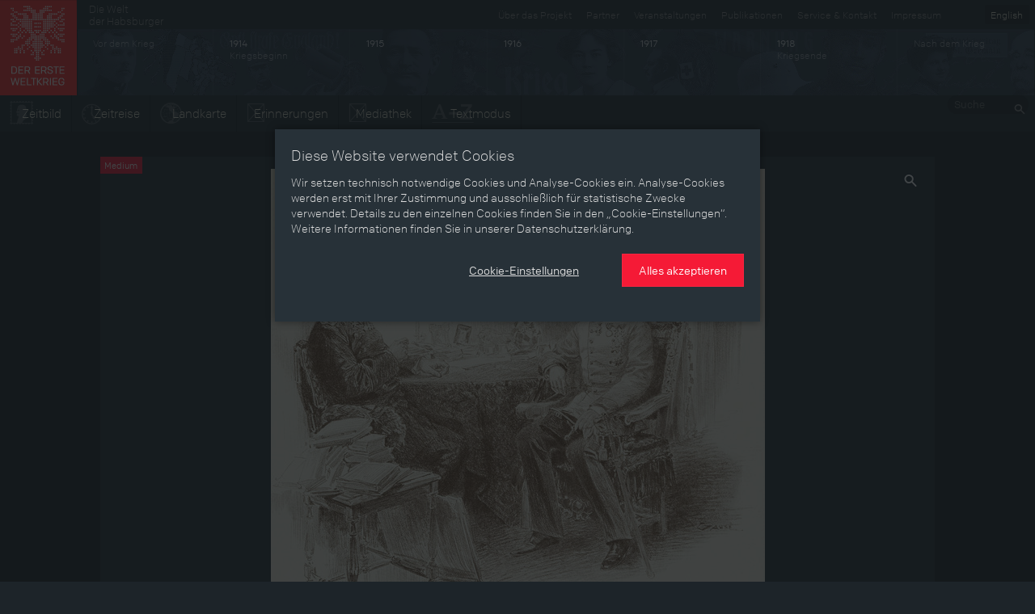

--- FILE ---
content_type: text/html; charset=utf-8
request_url: https://ww1.habsburger.net/de/medien/wilhelm-gause-kaiser-franz-joseph-auf-besuch-bei-bismarck-1889-zeichnung-1908
body_size: 6969
content:
<!DOCTYPE html>
<html lang="de">
<head>
  <meta charset="utf-8">
  <meta name="apple-mobile-web-app-capable" content="yes">
  <meta name="apple-mobile-web-app-status-bar-style" content="black-translucent">
  <meta name="viewport" content="width=device-width, initial-scale=1">
  <link rel="image_src" href="" />
  <meta charset="utf-8" />
<meta name="viewport" content="width=device-width" />
<meta http-equiv="ImageToolbar" content="false" />
<meta name="description" content="Nachdem im Prozess der deutschen Einigung die „kleindeutsche Lösung“ 1871 zum Zug gekommen war, waren beide Seiten um eine Annäherung bemüht." />
<meta name="generator" content="Drupal 7 (http://drupal.org)" />
<link rel="canonical" href="https://ww1.habsburger.net/de/medien/wilhelm-gause-kaiser-franz-joseph-auf-besuch-bei-bismarck-1889-zeichnung-1908" />
<link rel="shortlink" href="https://ww1.habsburger.net/de/node/953" />
<meta property="og:site_name" content="Der Erste Weltkrieg" />
<meta property="og:type" content="article" />
<meta property="og:url" content="https://ww1.habsburger.net/de/medien/wilhelm-gause-kaiser-franz-joseph-auf-besuch-bei-bismarck-1889-zeichnung-1908" />
<meta property="og:title" content="Wilhelm Gause: Kaiser Franz Joseph auf Besuch bei Bismarck 1889, Zeichnung, 1908" />
<meta property="og:description" content="Nachdem im Prozess der deutschen Einigung die „kleindeutsche Lösung“ 1871 zum Zug gekommen war, waren beide Seiten um eine Annäherung bemüht." />
<meta property="og:updated_time" content="2014-06-17T12:17:17+02:00" />
<meta property="article:published_time" content="2014-04-06T01:16:54+02:00" />
<meta property="article:modified_time" content="2014-06-17T12:17:17+02:00" />
<meta name="dcterms.title" content="Wilhelm Gause: Kaiser Franz Joseph auf Besuch bei Bismarck 1889, Zeichnung, 1908" />
<meta name="dcterms.creator" content="admin" />
<meta name="dcterms.description" content="Nachdem im Prozess der deutschen Einigung die „kleindeutsche Lösung“ 1871 zum Zug gekommen war, waren beide Seiten um eine Annäherung bemüht." />
<meta name="dcterms.date" content="2014-04-06T01:16+02:00" />
<meta name="dcterms.type" content="Text" />
<meta name="dcterms.format" content="text/html" />
<meta name="dcterms.identifier" content="https://ww1.habsburger.net/de/medien/wilhelm-gause-kaiser-franz-joseph-auf-besuch-bei-bismarck-1889-zeichnung-1908" />
<meta name="dcterms.language" content="de" />
  <title>Wilhelm Gause: Kaiser Franz Joseph auf Besuch bei Bismarck 1889, Zeichnung, 1908 | Der Erste Weltkrieg</title>
  <link type="text/css" rel="stylesheet" href="https://ww1.habsburger.net/files/css/css_Q8bk26IpUQB1iiHLZDY1EsPZWYSilSLashJtLsCuXJA.css" media="all" />
<link type="text/css" rel="stylesheet" href="https://ww1.habsburger.net/files/css/css_zQD8wpm8c7JhsYsi76vg7quvIQJ5Ir21QEuBKpPFGiY.css" media="all" />
<link type="text/css" rel="stylesheet" href="https://ww1.habsburger.net/sites/all/themes/zurb-foundation/css/apps.css?rwvge3" media="all" />
  <script type="text/javascript" src="//ajax.googleapis.com/ajax/libs/jquery/1.7.2/jquery.min.js"></script>
<script type="text/javascript">
<!--//--><![CDATA[//><!--
window.jQuery || document.write("<script src='/sites/all/modules/jquery_update/replace/jquery/1.7/jquery.min.js'>\x3C/script>")
//--><!]]>
</script>
<script type="text/javascript" src="https://ww1.habsburger.net/files/js/js_38VWQ3jjQx0wRFj7gkntZr077GgJoGn5nv3v05IeLLo.js"></script>
<script type="text/javascript">
<!--//--><![CDATA[//><!--
var NID = 953
//--><!]]>
</script>
<script type="text/javascript" src="https://ww1.habsburger.net/files/js/js_5A80Pbv4UCdwwZsupDQE8KXOmYRp2Dy_q7RSnDU6q6o.js"></script>
<script type="text/javascript" src="https://ww1.habsburger.net/files/js/js_Zel2aV9T9vHoBj2Vvoz0eGpq677DyW27_xwPqj8IMQA.js"></script>
<script type="text/javascript">
<!--//--><![CDATA[//><!--
jQuery.extend(Drupal.settings, {"basePath":"\/","pathPrefix":"de\/","ajaxPageState":{"theme":"zurb_foundation","theme_token":"hA1auQ6MxmxdiVAfk1q0c7XSxQZMBZ2Dp6Co6-t1ySM","js":{"sites\/all\/themes\/zurb-foundation\/javascripts\/imagesloaded.pkgd.min.js":1,"sites\/all\/themes\/zurb-foundation\/javascripts\/jquery.lazyload.min.js":1,"sites\/all\/themes\/zurb-foundation\/javascripts\/foundation.min.js":1,"sites\/all\/themes\/zurb-foundation\/javascripts\/zoomable.js":1,"sites\/all\/themes\/zurb-foundation\/javascripts\/zoom.js":1,"sites\/all\/themes\/zurb-foundation\/javascripts\/app.js":1,"sites\/all\/themes\/zurb-foundation\/javascripts\/gdpr-cookies.js":1,"\/\/ajax.googleapis.com\/ajax\/libs\/jquery\/1.7.2\/jquery.min.js":1,"0":1,"misc\/jquery-extend-3.4.0.js":1,"misc\/jquery-html-prefilter-3.5.0-backport.js":1,"misc\/jquery.once.js":1,"misc\/drupal.js":1,"1":1,"public:\/\/languages\/de_uNabGIZspzxrwqngh4BBvWwHXy0uDK5UjqjzjdHNGWU.js":1,"sites\/all\/modules\/video\/js\/video.js":1,"sites\/all\/themes\/zurb-foundation\/javascripts\/waterfall.js":1,"sites\/all\/themes\/zurb-foundation\/javascripts\/vendor\/custom.modernizr.js":1,"sites\/all\/themes\/zurb-foundation\/javascripts\/vendor\/jquery.cookie.js":1,"sites\/all\/themes\/zurb-foundation\/javascripts\/vendor\/placeholder.js":1},"css":{"sites\/all\/modules\/date\/date_api\/date.css":1,"sites\/all\/modules\/itweak_upload\/itweak_upload.css":1,"sites\/all\/modules\/views\/css\/views.css":1,"sites\/all\/modules\/ckeditor\/css\/ckeditor.css":1,"sites\/all\/modules\/ctools\/css\/ctools.css":1,"sites\/all\/modules\/video\/css\/video.css":1,"sites\/all\/modules\/biblio\/biblio.css":1,"sites\/all\/themes\/zurb-foundation\/css\/normalize.css":1,"sites\/all\/themes\/zurb-foundation\/css\/apps.css":1}},"urlIsAjaxTrusted":{"\/de\/node\/4435":true}});
//--><!]]>
</script>
  <!-- HTML5 element support for IE6-8 -->
  <!--[if lt IE 9]>
    <script src="http://html5shiv.googlecode.com/svn/trunk/html5.js"></script>
  <![endif]-->
  <script type="text/javascript" src="//use.typekit.net/gej5xus.js"></script>
  <script type="text/javascript">try{Typekit.load();}catch(e){}</script>
</head>
<body class="html not-front not-logged-in no-sidebars page-node page-node- page-node-953 node-type-medium no-content-menu i18n-de lang-de section-medien section-node-view user-0" >
    
<div id="page">

  
<header class="v1 top-bar" id="main-header">
  <div class="row-table">
    <div class="col first">
      <div id="site-name">
                <a class="brand" href="/de" title="Startseite">
          <img src="/files/ewk_logo_de_fin.png" alt="Startseite" width="95" height="118"/>
        </a>
        
      </div>
    </div>
    <div class="col second hide-for-small">
      <ul class="language-switcher-locale-url"><li class="de first active"><a href="/de/medien/wilhelm-gause-kaiser-franz-joseph-auf-besuch-bei-bismarck-1889-zeichnung-1908" class="language-link active" xml:lang="de" title="Wilhelm Gause: Kaiser Franz Joseph auf Besuch bei Bismarck 1889, Zeichnung, 1908">Deutsch</a></li>
<li class="en last"><a href="/en/media/wilhelm-gause-emperor-franz-joseph-visiting-bismarck-1889-drawing-1908" class="language-link" xml:lang="en" title="Wilhelm Gause: Emperor Franz Joseph visiting Bismarck 1889, drawing, 1908">English</a></li>
</ul>      <div class="menu-v1">
      <ul class="meta menu right" id="meta-menu"><li class="first leaf"><a href="/de/service-kontakt" title="">Service &amp; Kontakt</a></li><li class="last leaf"><a href="/de/impressum" title="">Impressum</a></li></ul>
      <a href="http://habsburger.net" rel="no-follow" id="metahome" class="left hide-for-medium hide-for-small">
        Die Welt<br>der Habsburger        </a>
        <h2 class="element-invisible">Sekundärmenü</h2><ul id="secondary-menu" class="secondary menu right hide-for-medium clearfix"><li class="menu-1645 first"><a href="/de/ueber-das-projekt" title="">Über das Projekt</a></li>
<li class="menu-2175"><a href="/de/unsere-partner">Partner</a></li>
<li class="menu-2173"><a href="/de/veranstaltungen">Veranstaltungen</a></li>
<li class="menu-2171 last"><a href="/de/publikationen">Publikationen</a></li>
</ul>
        </div>

      
      <!-- START HEADER TIMELINE -->
 <div id="header-timeline">
  <!--<div class="period p-0" data-date="0" style="background:#1d2429">
    <div class="title">Die Welt der Habsburger</div>
  </div>-->
  <div class="period p-1913" data-date="1913">
    <div class="title">Vor dem Krieg</div>
  </div>
  <div class="period p-1914" data-date="1914">
    <div class="title"><b>1914</b><br>Kriegsbeginn</div>
  </div>
  <div class="period p-1915" data-date="1915">
    <div class="title"><b>1915</b></div>
  </div>
  <div class="period p-1916" data-date="1916">
    <div class="title"><b>1916</b></div>
  </div>
  <div class="period p-1917" data-date="1917">
    <div class="title"><b>1917</b></div>
  </div>
  <div class="period p-1918" data-date="1918">
    <div class="title"><b>1918</b><br>Kriegsende</div>
  </div>
  <div class="period p-1919" data-date="1919">
    <div class="title">Nach dem Krieg</div>
  </div>
  <!--<div class="period p-0" data-date="0">
    
        <ul class="language-switcher-locale-url"><li class="de first active"><a href="/de/medien/wilhelm-gause-kaiser-franz-joseph-auf-besuch-bei-bismarck-1889-zeichnung-1908" class="language-link active" xml:lang="de" title="Wilhelm Gause: Kaiser Franz Joseph auf Besuch bei Bismarck 1889, Zeichnung, 1908">Deutsch</a></li>
<li class="en last"><a href="/en/media/wilhelm-gause-emperor-franz-joseph-visiting-bismarck-1889-drawing-1908" class="language-link" xml:lang="en" title="Wilhelm Gause: Emperor Franz Joseph visiting Bismarck 1889, drawing, 1908">English</a></li>
</ul>    
  </div>-->
</div>      <div class="menu-v2">
        <div class="left">
          <ul class="links main menu nav inline-list clearfix" id="main-menu"><li class="first leaf"><a href="/de/zeitbild" class="icon icon-zeitbild">Zeitbild</a></li><li class="leaf"><a href="/de/zeitreise" class="icon icon-timeline">Zeitreise</a></li><li class="leaf"><a href="/de/landkarte" class="icon icon-map">Landkarte</a></li><li class="leaf"><a href="/de/erinnerungen" class="icon icon-memories">Erinnerungen</a></li><li class="leaf"><a href="/de/mediathek" class="icon icon-media">Mediathek</a></li><li class="last leaf"><a href="/de/themen" class="icon icon-text">Textmodus</a></li></ul>        </div>
        <div class="right hide-for-small">
                      <div class="region region-navigation">
    <section id="block-search-api-page-suche" class="block block-search-api-page block-search-api-page-suche">

      
  <form action="/de/node/4435" method="post" id="search-api-page-search-form-suche" accept-charset="UTF-8"><div><div class="form-item form-type-textfield form-item-keys-1">
  <label class="element-invisible" for="edit-keys-1">Suche </label>
 <input placeholder="Suche" type="text" id="edit-keys-1" name="keys_1" value="" size="15" maxlength="128" class="form-text" />
</div>
<input type="hidden" name="id" value="1" />
<input type="submit" id="edit-submit-1" name="op" value="Suche" class="form-submit" /><input type="hidden" name="form_build_id" value="form-MadeffWSREeBP3knbITiHCDMJL_JI_Z7c9iG74Qg3E0" />
<input type="hidden" name="form_id" value="search_api_page_search_form_suche" />
</div></form>  
</section> <!-- /.block -->
  </div>
            
        </div>
      </div>
    </div>
  </div>
  <div class="row-table menu-v1">
    <div class="left">
        <ul class="links main menu nav inline-list clearfix" id="main-menu"><li class="first leaf"><a href="/de/zeitbild" class="icon icon-zeitbild">Zeitbild</a></li><li class="leaf"><a href="/de/zeitreise" class="icon icon-timeline">Zeitreise</a></li><li class="leaf"><a href="/de/landkarte" class="icon icon-map">Landkarte</a></li><li class="leaf"><a href="/de/erinnerungen" class="icon icon-memories">Erinnerungen</a></li><li class="leaf"><a href="/de/mediathek" class="icon icon-media">Mediathek</a></li><li class="last leaf"><a href="/de/themen" class="icon icon-text">Textmodus</a></li></ul>      </div>
    <div class="right hide-for-small">
                      <div class="region region-navigation">
      <div class="region region-navigation">
    <section id="block-search-api-page-suche" class="block block-search-api-page block-search-api-page-suche">

      
  <form action="/de/node/4435" method="post" id="search-api-page-search-form-suche" accept-charset="UTF-8"><div><div class="form-item form-type-textfield form-item-keys-1">
  <label class="element-invisible" for="edit-keys-1">Suche </label>
 <input placeholder="Suche" type="text" id="edit-keys-1" name="keys_1" value="" size="15" maxlength="128" class="form-text" />
</div>
<input type="hidden" name="id" value="1" />
<input type="submit" id="edit-submit-1" name="op" value="Suche" class="form-submit" /><input type="hidden" name="form_build_id" value="form-MadeffWSREeBP3knbITiHCDMJL_JI_Z7c9iG74Qg3E0" />
<input type="hidden" name="form_id" value="search_api_page_search_form_suche" />
</div></form>  
</section> <!-- /.block -->
  </div>
  </div>
            
      </div>
    
  </div>

  <div class="row-table">
      <ul class="content menu" id="content-menu"><li class="first leaf"><a href="/de/themen">Themen</a></li><li class="leaf"><a href="/de/zeitraeume">Zeiträume</a></li><li class="leaf"><a href="/de/aspekte">Aspekte</a></li><li class="leaf"><a href="/de/personen-objekte-ereignissse">Personen, Objekte &amp; Ereignissse</a></li><li class="last leaf"><a href="/de/entwicklungen">Entwicklungen</a></li></ul>  </div>
</header>






<main class="row l-main">
  
  <div id="main" class="columns large-12">
                    <a id="main-content"></a>
    
                        

      <div class="region region-content">
    


<article id="node-953" class="node node-medium node-promoted view-mode-full clearfix" about="/de/medien/wilhelm-gause-kaiser-franz-joseph-auf-besuch-bei-bismarck-1889-zeichnung-1908" typeof="sioc:Item foaf:Document">

<div class="image">
  <div class=""><img typeof="foaf:Image" src="https://ww1.habsburger.net/files/styles/large/public/originale/lit_55028_s188.jpg?itok=o0XUPq-x" width="611" height="600" alt="" /></div>  <span class="label">
  Medium  </span>

</div>

  <div class="row">
    <div class="medium-12 columns">
      <div class="content">
        <div class="row">
          <div class="medium-8 columns">
            <h1 class="page-header"  class="node-title">Wilhelm Gause: Kaiser Franz Joseph auf Besuch bei Bismarck 1889, Zeichnung, 1908</h1>
            
          <div class="body field"><p>
	Nachdem im Prozess der deutschen Einigung die „kleindeutsche Lösung“ 1871 zum Zug gekommen war, waren beide Seiten um eine Annäherung bemüht.</p>
</div>                  </div>
        <div class="medium-4 columns">
         <div class="clearfix">
          <div class="field field-name-field-copyright field-type-entityreference field-label-inline clearfix field-wrapper"><div  class="field-label">Copyright&nbsp;</div>Schloß Schönbrunn Kultur-und Betriebsges.m.b.H./Fotograf: Alexander E. Koller</div>          </div>
        </div>
      </div>
  </div>
</div>
</div>
<div class="row">
<div class="medium-12 columns">
<h2 class="block-title">Verwendet bei</h2>
</div>
<div class="view view-media-backref view-id-media_backref view-display-id-teaser teaser-grid view-dom-id-16c978a9f34eea420490a242b0ed80cc">
        
  
  
      <div class="view-content">
      <div class="item-list">    <ul class="no-bullet">          <li class="medium-4 large-3 columns"><article id="node-1733" class="node node-event node-teaser clearfix" about="/de/personen-objekte-ereignisse/der-zweibund-wird-als-buendnis-zwischen-berlin-und-wien-geschlossen" typeof="sioc:Item foaf:Document">



  
        <span class="label">
        Ereignis      </span>
  
<div class="view view-node-teaserimage view-id-node_teaserimage view-display-id-block_2 view-dom-id-2e6f0ab0d3090f1d226687e4450ba09a">
        
  
  
      <div class="view-content">
        <div >
  	<div class="views-row-inner">
    	  
          <div class="image"><a href="/de/personen-objekte-ereignisse/der-zweibund-wird-als-buendnis-zwischen-berlin-und-wien-geschlossen"><img typeof="foaf:Image" src="https://ww1.habsburger.net/files/styles/medium/public/teaserbilder/lit_55028_s188_teaser.jpg?itok=QvjmZ9OR" width="345" height="440" alt="" /></a></div>  	</div>
  </div>
    </div>
  
  
  
  
  
  
</div>  <header>
	      	<h2 class="node-title"><a href="/de/personen-objekte-ereignisse/der-zweibund-wird-als-buendnis-zwischen-berlin-und-wien-geschlossen">Der &quot;Zweibund&quot; wird als Bündnis zwischen Berlin und Wien geschlossen.</a></h2>
    
    
  </header>
  <div class="content main">
     
  
  </div>


</article> <!-- /.node -->
</li>
      </ul></div>    </div>
  
  
  
  
  
  
</div><div class="view view-media-backref view-id-media_backref view-display-id-media teaser-grid view-dom-id-d21974d9a096dafcb50db3543ce9ef77">
        
  
  
      <div class="view-content">
      <div class="item-list">    <ul class="no-bullet">          <li class="medium-4 large-3 columns"><article id="node-3357" class="node node-kapitel node-teaser clearfix" about="/de/kapitel/dabei-sein-ist-alles-oesterreich-und-der-prozess-der-deutschen-einigung" typeof="sioc:Item foaf:Document">


  
        <span class="label">
        Kapitel      </span>
      <div class="view view-node-teaserimage view-id-node_teaserimage view-display-id-block_1 view-dom-id-54dd398421a0ddd0aff0b885ad30116e">
        
  
  
      <div class="view-content">
        <div >
  	<div class="views-row-inner">
    	  
  <div class="views-field views-field-field-teaserbild-1">        <div class="field-content"><a href="/de/kapitel/dabei-sein-ist-alles-oesterreich-und-der-prozess-der-deutschen-einigung"><img typeof="foaf:Image" src="https://ww1.habsburger.net/files/styles/teaser_cut_quer/public/teaserbilder/lit_55023_s382_teaser.jpg?itok=q1yXEuBM" width="360" height="240" alt="" /></a></div>  </div>	</div>
  </div>
    </div>
  
  
  
  
  
  
</div>  
    <header>
      	<h2 class="node-title"><a href="/de/kapitel/dabei-sein-ist-alles-oesterreich-und-der-prozess-der-deutschen-einigung">Dabei sein ist alles? Österreich und der Prozess der deutschen Einigung</a></h2>
  </header>
    <div class="content">
  <div class="body text-secondary"><p>
	Im 19. Jahrhundert stellte sich die Frage der nationalen Einigung der Deutschen. Eine Umwandlung des Deutschen Bundes zu einem Bundesstaat und in der Folge zu einem deutschen Nationalstaat war in den Augen vieler Deutscher der logische Weg. Nur die Frage der Rolle, welche die Habsburgermonarchie dabei spielen sollte, stellte ein großes Problem dar.</p>
</div>  </div>




</article> <!-- /.node -->
</li>
      </ul></div>    </div>
  
  
  
  
  
  
</div><!--</div>-->
</div>



  



</article> <!-- /.node -->

  </div>

      </div>
  
  
  
</main>



<footer id="page-footer">

  <div class="row">

          <div id="footer-first" class="medium-3 columns">
        <span class="label dark">Inhaltsverzeichnis</span>
          <div class="region region-footer-first">
    <section id="block-menu-block-1" class="block block-menu-block block-menu-block-1">

      
  <div class="menu-block-wrapper menu-block-1 menu-name-menu-content parent-mlid-0 menu-level-1">
  <ul class="menu nav"><li class="first leaf menu-mlid-2159"><a href="/de/themen">Themen</a></li>
<li class="leaf menu-mlid-2163"><a href="/de/zeitraeume">Zeiträume</a></li>
<li class="leaf menu-mlid-2161"><a href="/de/aspekte">Aspekte</a></li>
<li class="leaf menu-mlid-2165"><a href="/de/personen-objekte-ereignissse">Personen, Objekte &amp; Ereignissse</a></li>
<li class="last leaf menu-mlid-2167"><a href="/de/entwicklungen">Entwicklungen</a></li>
</ul></div>
  
</section> <!-- /.block -->
  </div>
      </div>
              
        <div id="footer-middle" class="medium-3 columns">
        <span class="label dark">Über das Projekt</span>
          <div class="region region-footer-middle-left">
    <section id="block-menu-block-2" class="block block-menu-block block-menu-block-2">

      
  <div class="menu-block-wrapper menu-block-2 menu-name-book-toc-58 parent-mlid-0 menu-level-1">
  <ul class="menu nav"><li class="first last expanded menu-mlid-1608"><a href="/de/ueber-das-projekt">Über das Projekt</a><ul class="menu"><li class="first leaf menu-mlid-2169"><a href="/de/eine-virtuelle-ausstellung">Eine virtuelle Ausstellung </a></li>
<li class="leaf menu-mlid-1615"><a href="/de/facts-figures">Facts &amp; Figures</a></li>
<li class="leaf menu-mlid-1614"><a href="/de/team">Team</a></li>
<li class="leaf menu-mlid-2170"><a href="/de/ueber-erinnerungen">Über „Erinnerungen“ </a></li>
<li class="leaf menu-mlid-2336"><a href="/de/auszeichnungen">Auszeichnungen</a></li>
<li class="last leaf menu-mlid-2335"><a href="/de/schulwettbewerb">Schulwettbewerb 2014/15</a></li>
</ul></li>
</ul></div>
  
</section> <!-- /.block -->
  </div>
      </div>
              
      <div id="footer-last" class="medium-3 columns">
        <span class="label dark">Service & Kontakt</span>
          <div class="region region-footer-middle-right">
    <section id="block-menu-block-4" class="block block-menu-block block-menu-block-4">

      
  <div class="menu-block-wrapper menu-block-4 menu-name-book-toc-59 parent-mlid-0 menu-level-1">
  <ul class="menu nav"><li class="first last expanded menu-mlid-1610"><a href="/de/service-kontakt">Service &amp; Kontakt</a><ul class="menu"><li class="first leaf menu-mlid-2396"><a href="/de/datenschutzerklaerung">Datenschutzerklärung</a></li>
<li class="leaf menu-mlid-1611"><a href="/de/impressum">Impressum</a></li>
<li class="last leaf menu-mlid-2156"><a href="/de/presse">Presse</a></li>
</ul></li>
</ul></div>
  
</section> <!-- /.block -->
  </div>
      </div>
                <div id="footer-last" class="medium-3 columns">
        <span class="label dark">Sonderseiten</span>
          <div class="region region-footer-last">
    <section id="block-menu-block-3" class="block block-menu-block block-menu-block-3">

      
  <div class="menu-block-wrapper menu-block-3 menu-name-menu-special parent-mlid-0 menu-level-1">
  <ul class="menu nav"><li class="first leaf menu-mlid-2113"><a href="/de/erinnerungen">Erinnerungen</a></li>
<li class="leaf menu-mlid-2112"><a href="/de/krieg-film">Krieg &amp; Film</a></li>
<li class="last leaf menu-mlid-2177"><a href="/de/weltkrieg-zahlen">Weltkrieg in Zahlen</a></li>
</ul></div>
  
</section> <!-- /.block -->
  </div>
      </div>
      </div>
    <div class="row">
      <div class="large-12 columns">
        &copy; 2026 Schloß Schönbrunn Kultur- und Betriebsges.m.b.H., Wien / Informationen gemäß §5 ECG, §14 UGB u. §25 MedienG      </div>
    </div>

  </footer>
</div>


<div class="reveal-modal" data-reveal id="cookie-overlay" data-close-on-click="false"  role="dialog">
      <section id="cookie-page-1">
        <p class="h5">
          Diese Website verwendet Cookies        </p>
        <p>
          Wir setzen technisch notwendige Cookies und Analyse-Cookies ein. Analyse-Cookies werden erst mit Ihrer Zustimmung und ausschließlich für statistische Zwecke verwendet. Details zu den einzelnen Cookies finden Sie in den „Cookie-Einstellungen“. Weitere Informationen finden Sie in unserer Datenschutzerklärung.        </p>
        <div class="text-right buttons">
          <p>
            <button class="button link cookie-settings-show">
              Cookie-Einstellungen            </button>
            <button class="button cookie-accept-all">
              Alles akzeptieren            </button>
          </p>
        </div>
      </section>
      <section id="cookie-page-2" class="hide" data-toggler=".hide">
        <form id="cookie-settings-form">
          <p class="h5">
            Cookie-Einstellungen    
          </p>
          <p>
            Hier können Sie die Cookie-Einstellungen, die auf dieser Domain verwendet werden, einsehen bzw. ändern.    
          </p>
          <section class="cookie-section">
            <div class="grid-x section-header">
              <div class="cell auto"><b>
                Technisch notwendige Cookies    
              </b></div>
              <div class="cell text-right shrink">
                <button class="icon-info">
                  <svg xmlns="http://www.w3.org/2000/svg" width="20" height="20" viewBox="0 0 20 20"><path d="M9.5 16A6.61 6.61 0 0 1 3 9.5 6.61 6.61 0 0 1 9.5 3 6.61 6.61 0 0 1 16 9.5 6.63 6.63 0 0 1 9.5 16zm0-14A7.5 7.5 0 1 0 17 9.5 7.5 7.5 0 0 0 9.5 2zm.5 6v4.08h1V13H8.07v-.92H9V9H8V8zM9 6h1v1H9z"/></svg>
                </button> 
                <div class="switch small radius">
                  <input class="switch-input" disabled checked="checked" id="cookie_necessary_setting" type="checkbox" name="cookie_necessary_setting">
                  <label class="switch-paddle" for="cookie_necessary_setting">
                    <span class="show-for-sr">Technisch notwendige Cookies</span>
                  </label>
                </div>
              </div>
            </div>
            <div class="grid-x section-body hide">
              <div class="cell">
                <p>
                  Technisch notwendige Cookies sind für die grundlegenden Funktionen der Website erforderlich. Diese Cookies können Sie in Ihren Browser-Einstellungen blockieren oder löschen, aber Sie laufen dann Gefahr, dass einige Teile der Website nicht ordnungsgemäß funktionieren.<br>Die in den Cookies enthaltenen Information dienen nicht dazu, Sie persönlich zu identifizieren. Diese Cookies werden niemals zu anderen als den hier angegebenen Zwecken verwendet.    
                </p>
                <table id="cookie-neccessary-table">
                  <thead>
                    <th>
                      Name    
                    </th>
                    <th>
                      Zweck    
                    </th>
                    <th>
                      Ablauf    
                    </th>
                    <th>
                      Typ    
                    </th>
                  </thead>
                  <tbody>
                  </tbody>
                </table>
              </div>
            </div>
          </section>

          <section class="cookie-section">
            <div class="grid-x section-header">
              <div class="cell auto"><b>
                Analyse-Cookies    
              </b></div>
              <div class="cell text-right shrink">
                <button class="icon-info">
                  <svg xmlns="http://www.w3.org/2000/svg" width="20" height="20" viewBox="0 0 20 20"><path d="M9.5 16A6.61 6.61 0 0 1 3 9.5 6.61 6.61 0 0 1 9.5 3 6.61 6.61 0 0 1 16 9.5 6.63 6.63 0 0 1 9.5 16zm0-14A7.5 7.5 0 1 0 17 9.5 7.5 7.5 0 0 0 9.5 2zm.5 6v4.08h1V13H8.07v-.92H9V9H8V8zM9 6h1v1H9z"/></svg>
                </button> 
                <div class="switch small radius">
                  <input class="switch-input" id="cookie_analysis_setting" type="checkbox" name="cookie_analysis_setting">
                  <label class="switch-paddle" for="cookie_analysis_setting">
                    <span class="show-for-sr">Analyse-Cookies</span>
                  </label>
                </div>
              </div>
            </div>
            <div class="grid-x section-body hide">
              <div class="cell">
                <p>
                  Wir setzen Analyse-Cookies ein, um unsere Websites und Services laufend für Sie verbessern zu können. Folgende Analyse-Cookies werden nur nach Ihrer Zustimmung verwendet:    
                </p>
                <table id="cookie-analysis-table">
                 <thead>
                    <th>
                      Name    
                    </th>
                    <th>
                      Dienst    
                    </th>
                    <th>
                      Zweck    
                    </th>
                    <th>
                      Art des Cookies und Vorhaltedauer    
                    </th>
                  </thead>
                  <tbody>
                  </tbody>
                </table>
              </div>
            </div>
          </section>
          
          <div class="text-right buttons">
            <p>
              <button class="button link cookie-settings-save">
                Einstellungen speichern    
              </button>
              <button class="button cookie-accept-all">
                Alles akzeptieren    
              </button>
            </p>
          </div>
        </form>
      </section>
  </div>  <script type="text/javascript" src="https://ww1.habsburger.net/files/js/js_dkIeJniH4WXkv4sKOeoyS5l7OCskiG2p4vT7v1jjQJs.js"></script>
<script type="text/javascript" src="https://ww1.habsburger.net/sites/all/themes/zurb-foundation/javascripts/gdpr-cookies.js?rwvge3"></script>
</body>
</html>
